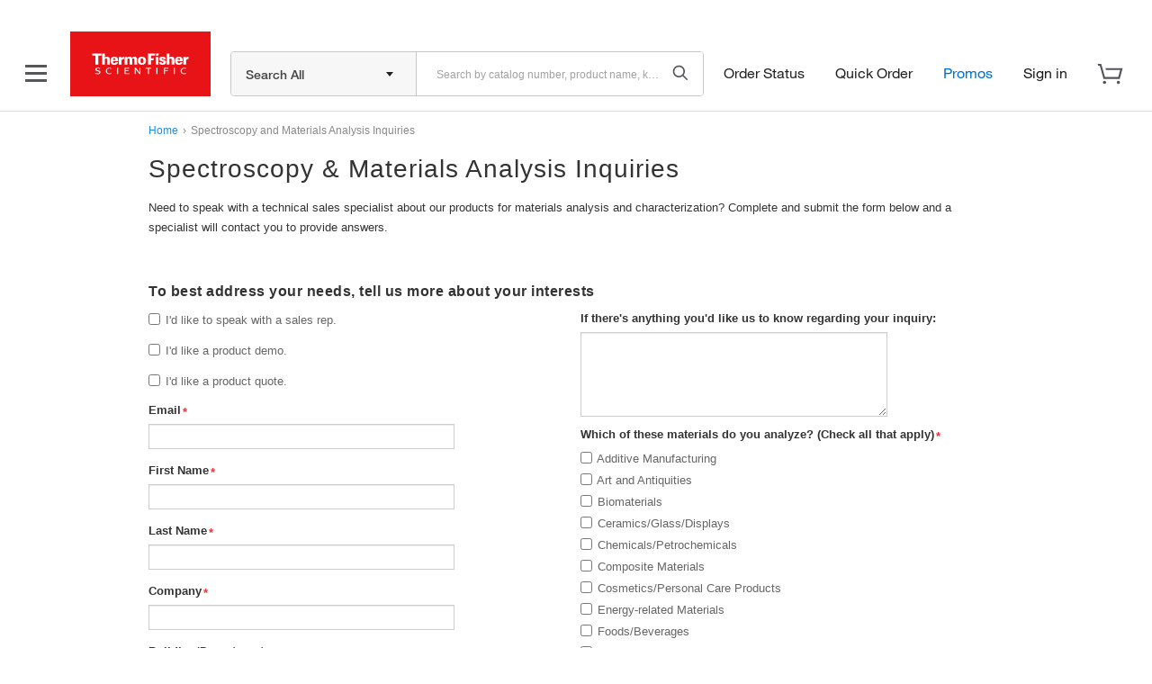

--- FILE ---
content_type: text/html; charset=utf-8
request_url: https://www.google.com/recaptcha/api2/anchor?ar=1&k=6LecOrcbAAAAAKHf7Dt2_1uqNMj1doSscehOV8Bm&co=aHR0cHM6Ly93d3cudGhlcm1vZmlzaGVyLmNvbTo0NDM.&hl=en&v=PoyoqOPhxBO7pBk68S4YbpHZ&size=invisible&anchor-ms=20000&execute-ms=30000&cb=7xc41lpxh4oa
body_size: 49535
content:
<!DOCTYPE HTML><html dir="ltr" lang="en"><head><meta http-equiv="Content-Type" content="text/html; charset=UTF-8">
<meta http-equiv="X-UA-Compatible" content="IE=edge">
<title>reCAPTCHA</title>
<style type="text/css">
/* cyrillic-ext */
@font-face {
  font-family: 'Roboto';
  font-style: normal;
  font-weight: 400;
  font-stretch: 100%;
  src: url(//fonts.gstatic.com/s/roboto/v48/KFO7CnqEu92Fr1ME7kSn66aGLdTylUAMa3GUBHMdazTgWw.woff2) format('woff2');
  unicode-range: U+0460-052F, U+1C80-1C8A, U+20B4, U+2DE0-2DFF, U+A640-A69F, U+FE2E-FE2F;
}
/* cyrillic */
@font-face {
  font-family: 'Roboto';
  font-style: normal;
  font-weight: 400;
  font-stretch: 100%;
  src: url(//fonts.gstatic.com/s/roboto/v48/KFO7CnqEu92Fr1ME7kSn66aGLdTylUAMa3iUBHMdazTgWw.woff2) format('woff2');
  unicode-range: U+0301, U+0400-045F, U+0490-0491, U+04B0-04B1, U+2116;
}
/* greek-ext */
@font-face {
  font-family: 'Roboto';
  font-style: normal;
  font-weight: 400;
  font-stretch: 100%;
  src: url(//fonts.gstatic.com/s/roboto/v48/KFO7CnqEu92Fr1ME7kSn66aGLdTylUAMa3CUBHMdazTgWw.woff2) format('woff2');
  unicode-range: U+1F00-1FFF;
}
/* greek */
@font-face {
  font-family: 'Roboto';
  font-style: normal;
  font-weight: 400;
  font-stretch: 100%;
  src: url(//fonts.gstatic.com/s/roboto/v48/KFO7CnqEu92Fr1ME7kSn66aGLdTylUAMa3-UBHMdazTgWw.woff2) format('woff2');
  unicode-range: U+0370-0377, U+037A-037F, U+0384-038A, U+038C, U+038E-03A1, U+03A3-03FF;
}
/* math */
@font-face {
  font-family: 'Roboto';
  font-style: normal;
  font-weight: 400;
  font-stretch: 100%;
  src: url(//fonts.gstatic.com/s/roboto/v48/KFO7CnqEu92Fr1ME7kSn66aGLdTylUAMawCUBHMdazTgWw.woff2) format('woff2');
  unicode-range: U+0302-0303, U+0305, U+0307-0308, U+0310, U+0312, U+0315, U+031A, U+0326-0327, U+032C, U+032F-0330, U+0332-0333, U+0338, U+033A, U+0346, U+034D, U+0391-03A1, U+03A3-03A9, U+03B1-03C9, U+03D1, U+03D5-03D6, U+03F0-03F1, U+03F4-03F5, U+2016-2017, U+2034-2038, U+203C, U+2040, U+2043, U+2047, U+2050, U+2057, U+205F, U+2070-2071, U+2074-208E, U+2090-209C, U+20D0-20DC, U+20E1, U+20E5-20EF, U+2100-2112, U+2114-2115, U+2117-2121, U+2123-214F, U+2190, U+2192, U+2194-21AE, U+21B0-21E5, U+21F1-21F2, U+21F4-2211, U+2213-2214, U+2216-22FF, U+2308-230B, U+2310, U+2319, U+231C-2321, U+2336-237A, U+237C, U+2395, U+239B-23B7, U+23D0, U+23DC-23E1, U+2474-2475, U+25AF, U+25B3, U+25B7, U+25BD, U+25C1, U+25CA, U+25CC, U+25FB, U+266D-266F, U+27C0-27FF, U+2900-2AFF, U+2B0E-2B11, U+2B30-2B4C, U+2BFE, U+3030, U+FF5B, U+FF5D, U+1D400-1D7FF, U+1EE00-1EEFF;
}
/* symbols */
@font-face {
  font-family: 'Roboto';
  font-style: normal;
  font-weight: 400;
  font-stretch: 100%;
  src: url(//fonts.gstatic.com/s/roboto/v48/KFO7CnqEu92Fr1ME7kSn66aGLdTylUAMaxKUBHMdazTgWw.woff2) format('woff2');
  unicode-range: U+0001-000C, U+000E-001F, U+007F-009F, U+20DD-20E0, U+20E2-20E4, U+2150-218F, U+2190, U+2192, U+2194-2199, U+21AF, U+21E6-21F0, U+21F3, U+2218-2219, U+2299, U+22C4-22C6, U+2300-243F, U+2440-244A, U+2460-24FF, U+25A0-27BF, U+2800-28FF, U+2921-2922, U+2981, U+29BF, U+29EB, U+2B00-2BFF, U+4DC0-4DFF, U+FFF9-FFFB, U+10140-1018E, U+10190-1019C, U+101A0, U+101D0-101FD, U+102E0-102FB, U+10E60-10E7E, U+1D2C0-1D2D3, U+1D2E0-1D37F, U+1F000-1F0FF, U+1F100-1F1AD, U+1F1E6-1F1FF, U+1F30D-1F30F, U+1F315, U+1F31C, U+1F31E, U+1F320-1F32C, U+1F336, U+1F378, U+1F37D, U+1F382, U+1F393-1F39F, U+1F3A7-1F3A8, U+1F3AC-1F3AF, U+1F3C2, U+1F3C4-1F3C6, U+1F3CA-1F3CE, U+1F3D4-1F3E0, U+1F3ED, U+1F3F1-1F3F3, U+1F3F5-1F3F7, U+1F408, U+1F415, U+1F41F, U+1F426, U+1F43F, U+1F441-1F442, U+1F444, U+1F446-1F449, U+1F44C-1F44E, U+1F453, U+1F46A, U+1F47D, U+1F4A3, U+1F4B0, U+1F4B3, U+1F4B9, U+1F4BB, U+1F4BF, U+1F4C8-1F4CB, U+1F4D6, U+1F4DA, U+1F4DF, U+1F4E3-1F4E6, U+1F4EA-1F4ED, U+1F4F7, U+1F4F9-1F4FB, U+1F4FD-1F4FE, U+1F503, U+1F507-1F50B, U+1F50D, U+1F512-1F513, U+1F53E-1F54A, U+1F54F-1F5FA, U+1F610, U+1F650-1F67F, U+1F687, U+1F68D, U+1F691, U+1F694, U+1F698, U+1F6AD, U+1F6B2, U+1F6B9-1F6BA, U+1F6BC, U+1F6C6-1F6CF, U+1F6D3-1F6D7, U+1F6E0-1F6EA, U+1F6F0-1F6F3, U+1F6F7-1F6FC, U+1F700-1F7FF, U+1F800-1F80B, U+1F810-1F847, U+1F850-1F859, U+1F860-1F887, U+1F890-1F8AD, U+1F8B0-1F8BB, U+1F8C0-1F8C1, U+1F900-1F90B, U+1F93B, U+1F946, U+1F984, U+1F996, U+1F9E9, U+1FA00-1FA6F, U+1FA70-1FA7C, U+1FA80-1FA89, U+1FA8F-1FAC6, U+1FACE-1FADC, U+1FADF-1FAE9, U+1FAF0-1FAF8, U+1FB00-1FBFF;
}
/* vietnamese */
@font-face {
  font-family: 'Roboto';
  font-style: normal;
  font-weight: 400;
  font-stretch: 100%;
  src: url(//fonts.gstatic.com/s/roboto/v48/KFO7CnqEu92Fr1ME7kSn66aGLdTylUAMa3OUBHMdazTgWw.woff2) format('woff2');
  unicode-range: U+0102-0103, U+0110-0111, U+0128-0129, U+0168-0169, U+01A0-01A1, U+01AF-01B0, U+0300-0301, U+0303-0304, U+0308-0309, U+0323, U+0329, U+1EA0-1EF9, U+20AB;
}
/* latin-ext */
@font-face {
  font-family: 'Roboto';
  font-style: normal;
  font-weight: 400;
  font-stretch: 100%;
  src: url(//fonts.gstatic.com/s/roboto/v48/KFO7CnqEu92Fr1ME7kSn66aGLdTylUAMa3KUBHMdazTgWw.woff2) format('woff2');
  unicode-range: U+0100-02BA, U+02BD-02C5, U+02C7-02CC, U+02CE-02D7, U+02DD-02FF, U+0304, U+0308, U+0329, U+1D00-1DBF, U+1E00-1E9F, U+1EF2-1EFF, U+2020, U+20A0-20AB, U+20AD-20C0, U+2113, U+2C60-2C7F, U+A720-A7FF;
}
/* latin */
@font-face {
  font-family: 'Roboto';
  font-style: normal;
  font-weight: 400;
  font-stretch: 100%;
  src: url(//fonts.gstatic.com/s/roboto/v48/KFO7CnqEu92Fr1ME7kSn66aGLdTylUAMa3yUBHMdazQ.woff2) format('woff2');
  unicode-range: U+0000-00FF, U+0131, U+0152-0153, U+02BB-02BC, U+02C6, U+02DA, U+02DC, U+0304, U+0308, U+0329, U+2000-206F, U+20AC, U+2122, U+2191, U+2193, U+2212, U+2215, U+FEFF, U+FFFD;
}
/* cyrillic-ext */
@font-face {
  font-family: 'Roboto';
  font-style: normal;
  font-weight: 500;
  font-stretch: 100%;
  src: url(//fonts.gstatic.com/s/roboto/v48/KFO7CnqEu92Fr1ME7kSn66aGLdTylUAMa3GUBHMdazTgWw.woff2) format('woff2');
  unicode-range: U+0460-052F, U+1C80-1C8A, U+20B4, U+2DE0-2DFF, U+A640-A69F, U+FE2E-FE2F;
}
/* cyrillic */
@font-face {
  font-family: 'Roboto';
  font-style: normal;
  font-weight: 500;
  font-stretch: 100%;
  src: url(//fonts.gstatic.com/s/roboto/v48/KFO7CnqEu92Fr1ME7kSn66aGLdTylUAMa3iUBHMdazTgWw.woff2) format('woff2');
  unicode-range: U+0301, U+0400-045F, U+0490-0491, U+04B0-04B1, U+2116;
}
/* greek-ext */
@font-face {
  font-family: 'Roboto';
  font-style: normal;
  font-weight: 500;
  font-stretch: 100%;
  src: url(//fonts.gstatic.com/s/roboto/v48/KFO7CnqEu92Fr1ME7kSn66aGLdTylUAMa3CUBHMdazTgWw.woff2) format('woff2');
  unicode-range: U+1F00-1FFF;
}
/* greek */
@font-face {
  font-family: 'Roboto';
  font-style: normal;
  font-weight: 500;
  font-stretch: 100%;
  src: url(//fonts.gstatic.com/s/roboto/v48/KFO7CnqEu92Fr1ME7kSn66aGLdTylUAMa3-UBHMdazTgWw.woff2) format('woff2');
  unicode-range: U+0370-0377, U+037A-037F, U+0384-038A, U+038C, U+038E-03A1, U+03A3-03FF;
}
/* math */
@font-face {
  font-family: 'Roboto';
  font-style: normal;
  font-weight: 500;
  font-stretch: 100%;
  src: url(//fonts.gstatic.com/s/roboto/v48/KFO7CnqEu92Fr1ME7kSn66aGLdTylUAMawCUBHMdazTgWw.woff2) format('woff2');
  unicode-range: U+0302-0303, U+0305, U+0307-0308, U+0310, U+0312, U+0315, U+031A, U+0326-0327, U+032C, U+032F-0330, U+0332-0333, U+0338, U+033A, U+0346, U+034D, U+0391-03A1, U+03A3-03A9, U+03B1-03C9, U+03D1, U+03D5-03D6, U+03F0-03F1, U+03F4-03F5, U+2016-2017, U+2034-2038, U+203C, U+2040, U+2043, U+2047, U+2050, U+2057, U+205F, U+2070-2071, U+2074-208E, U+2090-209C, U+20D0-20DC, U+20E1, U+20E5-20EF, U+2100-2112, U+2114-2115, U+2117-2121, U+2123-214F, U+2190, U+2192, U+2194-21AE, U+21B0-21E5, U+21F1-21F2, U+21F4-2211, U+2213-2214, U+2216-22FF, U+2308-230B, U+2310, U+2319, U+231C-2321, U+2336-237A, U+237C, U+2395, U+239B-23B7, U+23D0, U+23DC-23E1, U+2474-2475, U+25AF, U+25B3, U+25B7, U+25BD, U+25C1, U+25CA, U+25CC, U+25FB, U+266D-266F, U+27C0-27FF, U+2900-2AFF, U+2B0E-2B11, U+2B30-2B4C, U+2BFE, U+3030, U+FF5B, U+FF5D, U+1D400-1D7FF, U+1EE00-1EEFF;
}
/* symbols */
@font-face {
  font-family: 'Roboto';
  font-style: normal;
  font-weight: 500;
  font-stretch: 100%;
  src: url(//fonts.gstatic.com/s/roboto/v48/KFO7CnqEu92Fr1ME7kSn66aGLdTylUAMaxKUBHMdazTgWw.woff2) format('woff2');
  unicode-range: U+0001-000C, U+000E-001F, U+007F-009F, U+20DD-20E0, U+20E2-20E4, U+2150-218F, U+2190, U+2192, U+2194-2199, U+21AF, U+21E6-21F0, U+21F3, U+2218-2219, U+2299, U+22C4-22C6, U+2300-243F, U+2440-244A, U+2460-24FF, U+25A0-27BF, U+2800-28FF, U+2921-2922, U+2981, U+29BF, U+29EB, U+2B00-2BFF, U+4DC0-4DFF, U+FFF9-FFFB, U+10140-1018E, U+10190-1019C, U+101A0, U+101D0-101FD, U+102E0-102FB, U+10E60-10E7E, U+1D2C0-1D2D3, U+1D2E0-1D37F, U+1F000-1F0FF, U+1F100-1F1AD, U+1F1E6-1F1FF, U+1F30D-1F30F, U+1F315, U+1F31C, U+1F31E, U+1F320-1F32C, U+1F336, U+1F378, U+1F37D, U+1F382, U+1F393-1F39F, U+1F3A7-1F3A8, U+1F3AC-1F3AF, U+1F3C2, U+1F3C4-1F3C6, U+1F3CA-1F3CE, U+1F3D4-1F3E0, U+1F3ED, U+1F3F1-1F3F3, U+1F3F5-1F3F7, U+1F408, U+1F415, U+1F41F, U+1F426, U+1F43F, U+1F441-1F442, U+1F444, U+1F446-1F449, U+1F44C-1F44E, U+1F453, U+1F46A, U+1F47D, U+1F4A3, U+1F4B0, U+1F4B3, U+1F4B9, U+1F4BB, U+1F4BF, U+1F4C8-1F4CB, U+1F4D6, U+1F4DA, U+1F4DF, U+1F4E3-1F4E6, U+1F4EA-1F4ED, U+1F4F7, U+1F4F9-1F4FB, U+1F4FD-1F4FE, U+1F503, U+1F507-1F50B, U+1F50D, U+1F512-1F513, U+1F53E-1F54A, U+1F54F-1F5FA, U+1F610, U+1F650-1F67F, U+1F687, U+1F68D, U+1F691, U+1F694, U+1F698, U+1F6AD, U+1F6B2, U+1F6B9-1F6BA, U+1F6BC, U+1F6C6-1F6CF, U+1F6D3-1F6D7, U+1F6E0-1F6EA, U+1F6F0-1F6F3, U+1F6F7-1F6FC, U+1F700-1F7FF, U+1F800-1F80B, U+1F810-1F847, U+1F850-1F859, U+1F860-1F887, U+1F890-1F8AD, U+1F8B0-1F8BB, U+1F8C0-1F8C1, U+1F900-1F90B, U+1F93B, U+1F946, U+1F984, U+1F996, U+1F9E9, U+1FA00-1FA6F, U+1FA70-1FA7C, U+1FA80-1FA89, U+1FA8F-1FAC6, U+1FACE-1FADC, U+1FADF-1FAE9, U+1FAF0-1FAF8, U+1FB00-1FBFF;
}
/* vietnamese */
@font-face {
  font-family: 'Roboto';
  font-style: normal;
  font-weight: 500;
  font-stretch: 100%;
  src: url(//fonts.gstatic.com/s/roboto/v48/KFO7CnqEu92Fr1ME7kSn66aGLdTylUAMa3OUBHMdazTgWw.woff2) format('woff2');
  unicode-range: U+0102-0103, U+0110-0111, U+0128-0129, U+0168-0169, U+01A0-01A1, U+01AF-01B0, U+0300-0301, U+0303-0304, U+0308-0309, U+0323, U+0329, U+1EA0-1EF9, U+20AB;
}
/* latin-ext */
@font-face {
  font-family: 'Roboto';
  font-style: normal;
  font-weight: 500;
  font-stretch: 100%;
  src: url(//fonts.gstatic.com/s/roboto/v48/KFO7CnqEu92Fr1ME7kSn66aGLdTylUAMa3KUBHMdazTgWw.woff2) format('woff2');
  unicode-range: U+0100-02BA, U+02BD-02C5, U+02C7-02CC, U+02CE-02D7, U+02DD-02FF, U+0304, U+0308, U+0329, U+1D00-1DBF, U+1E00-1E9F, U+1EF2-1EFF, U+2020, U+20A0-20AB, U+20AD-20C0, U+2113, U+2C60-2C7F, U+A720-A7FF;
}
/* latin */
@font-face {
  font-family: 'Roboto';
  font-style: normal;
  font-weight: 500;
  font-stretch: 100%;
  src: url(//fonts.gstatic.com/s/roboto/v48/KFO7CnqEu92Fr1ME7kSn66aGLdTylUAMa3yUBHMdazQ.woff2) format('woff2');
  unicode-range: U+0000-00FF, U+0131, U+0152-0153, U+02BB-02BC, U+02C6, U+02DA, U+02DC, U+0304, U+0308, U+0329, U+2000-206F, U+20AC, U+2122, U+2191, U+2193, U+2212, U+2215, U+FEFF, U+FFFD;
}
/* cyrillic-ext */
@font-face {
  font-family: 'Roboto';
  font-style: normal;
  font-weight: 900;
  font-stretch: 100%;
  src: url(//fonts.gstatic.com/s/roboto/v48/KFO7CnqEu92Fr1ME7kSn66aGLdTylUAMa3GUBHMdazTgWw.woff2) format('woff2');
  unicode-range: U+0460-052F, U+1C80-1C8A, U+20B4, U+2DE0-2DFF, U+A640-A69F, U+FE2E-FE2F;
}
/* cyrillic */
@font-face {
  font-family: 'Roboto';
  font-style: normal;
  font-weight: 900;
  font-stretch: 100%;
  src: url(//fonts.gstatic.com/s/roboto/v48/KFO7CnqEu92Fr1ME7kSn66aGLdTylUAMa3iUBHMdazTgWw.woff2) format('woff2');
  unicode-range: U+0301, U+0400-045F, U+0490-0491, U+04B0-04B1, U+2116;
}
/* greek-ext */
@font-face {
  font-family: 'Roboto';
  font-style: normal;
  font-weight: 900;
  font-stretch: 100%;
  src: url(//fonts.gstatic.com/s/roboto/v48/KFO7CnqEu92Fr1ME7kSn66aGLdTylUAMa3CUBHMdazTgWw.woff2) format('woff2');
  unicode-range: U+1F00-1FFF;
}
/* greek */
@font-face {
  font-family: 'Roboto';
  font-style: normal;
  font-weight: 900;
  font-stretch: 100%;
  src: url(//fonts.gstatic.com/s/roboto/v48/KFO7CnqEu92Fr1ME7kSn66aGLdTylUAMa3-UBHMdazTgWw.woff2) format('woff2');
  unicode-range: U+0370-0377, U+037A-037F, U+0384-038A, U+038C, U+038E-03A1, U+03A3-03FF;
}
/* math */
@font-face {
  font-family: 'Roboto';
  font-style: normal;
  font-weight: 900;
  font-stretch: 100%;
  src: url(//fonts.gstatic.com/s/roboto/v48/KFO7CnqEu92Fr1ME7kSn66aGLdTylUAMawCUBHMdazTgWw.woff2) format('woff2');
  unicode-range: U+0302-0303, U+0305, U+0307-0308, U+0310, U+0312, U+0315, U+031A, U+0326-0327, U+032C, U+032F-0330, U+0332-0333, U+0338, U+033A, U+0346, U+034D, U+0391-03A1, U+03A3-03A9, U+03B1-03C9, U+03D1, U+03D5-03D6, U+03F0-03F1, U+03F4-03F5, U+2016-2017, U+2034-2038, U+203C, U+2040, U+2043, U+2047, U+2050, U+2057, U+205F, U+2070-2071, U+2074-208E, U+2090-209C, U+20D0-20DC, U+20E1, U+20E5-20EF, U+2100-2112, U+2114-2115, U+2117-2121, U+2123-214F, U+2190, U+2192, U+2194-21AE, U+21B0-21E5, U+21F1-21F2, U+21F4-2211, U+2213-2214, U+2216-22FF, U+2308-230B, U+2310, U+2319, U+231C-2321, U+2336-237A, U+237C, U+2395, U+239B-23B7, U+23D0, U+23DC-23E1, U+2474-2475, U+25AF, U+25B3, U+25B7, U+25BD, U+25C1, U+25CA, U+25CC, U+25FB, U+266D-266F, U+27C0-27FF, U+2900-2AFF, U+2B0E-2B11, U+2B30-2B4C, U+2BFE, U+3030, U+FF5B, U+FF5D, U+1D400-1D7FF, U+1EE00-1EEFF;
}
/* symbols */
@font-face {
  font-family: 'Roboto';
  font-style: normal;
  font-weight: 900;
  font-stretch: 100%;
  src: url(//fonts.gstatic.com/s/roboto/v48/KFO7CnqEu92Fr1ME7kSn66aGLdTylUAMaxKUBHMdazTgWw.woff2) format('woff2');
  unicode-range: U+0001-000C, U+000E-001F, U+007F-009F, U+20DD-20E0, U+20E2-20E4, U+2150-218F, U+2190, U+2192, U+2194-2199, U+21AF, U+21E6-21F0, U+21F3, U+2218-2219, U+2299, U+22C4-22C6, U+2300-243F, U+2440-244A, U+2460-24FF, U+25A0-27BF, U+2800-28FF, U+2921-2922, U+2981, U+29BF, U+29EB, U+2B00-2BFF, U+4DC0-4DFF, U+FFF9-FFFB, U+10140-1018E, U+10190-1019C, U+101A0, U+101D0-101FD, U+102E0-102FB, U+10E60-10E7E, U+1D2C0-1D2D3, U+1D2E0-1D37F, U+1F000-1F0FF, U+1F100-1F1AD, U+1F1E6-1F1FF, U+1F30D-1F30F, U+1F315, U+1F31C, U+1F31E, U+1F320-1F32C, U+1F336, U+1F378, U+1F37D, U+1F382, U+1F393-1F39F, U+1F3A7-1F3A8, U+1F3AC-1F3AF, U+1F3C2, U+1F3C4-1F3C6, U+1F3CA-1F3CE, U+1F3D4-1F3E0, U+1F3ED, U+1F3F1-1F3F3, U+1F3F5-1F3F7, U+1F408, U+1F415, U+1F41F, U+1F426, U+1F43F, U+1F441-1F442, U+1F444, U+1F446-1F449, U+1F44C-1F44E, U+1F453, U+1F46A, U+1F47D, U+1F4A3, U+1F4B0, U+1F4B3, U+1F4B9, U+1F4BB, U+1F4BF, U+1F4C8-1F4CB, U+1F4D6, U+1F4DA, U+1F4DF, U+1F4E3-1F4E6, U+1F4EA-1F4ED, U+1F4F7, U+1F4F9-1F4FB, U+1F4FD-1F4FE, U+1F503, U+1F507-1F50B, U+1F50D, U+1F512-1F513, U+1F53E-1F54A, U+1F54F-1F5FA, U+1F610, U+1F650-1F67F, U+1F687, U+1F68D, U+1F691, U+1F694, U+1F698, U+1F6AD, U+1F6B2, U+1F6B9-1F6BA, U+1F6BC, U+1F6C6-1F6CF, U+1F6D3-1F6D7, U+1F6E0-1F6EA, U+1F6F0-1F6F3, U+1F6F7-1F6FC, U+1F700-1F7FF, U+1F800-1F80B, U+1F810-1F847, U+1F850-1F859, U+1F860-1F887, U+1F890-1F8AD, U+1F8B0-1F8BB, U+1F8C0-1F8C1, U+1F900-1F90B, U+1F93B, U+1F946, U+1F984, U+1F996, U+1F9E9, U+1FA00-1FA6F, U+1FA70-1FA7C, U+1FA80-1FA89, U+1FA8F-1FAC6, U+1FACE-1FADC, U+1FADF-1FAE9, U+1FAF0-1FAF8, U+1FB00-1FBFF;
}
/* vietnamese */
@font-face {
  font-family: 'Roboto';
  font-style: normal;
  font-weight: 900;
  font-stretch: 100%;
  src: url(//fonts.gstatic.com/s/roboto/v48/KFO7CnqEu92Fr1ME7kSn66aGLdTylUAMa3OUBHMdazTgWw.woff2) format('woff2');
  unicode-range: U+0102-0103, U+0110-0111, U+0128-0129, U+0168-0169, U+01A0-01A1, U+01AF-01B0, U+0300-0301, U+0303-0304, U+0308-0309, U+0323, U+0329, U+1EA0-1EF9, U+20AB;
}
/* latin-ext */
@font-face {
  font-family: 'Roboto';
  font-style: normal;
  font-weight: 900;
  font-stretch: 100%;
  src: url(//fonts.gstatic.com/s/roboto/v48/KFO7CnqEu92Fr1ME7kSn66aGLdTylUAMa3KUBHMdazTgWw.woff2) format('woff2');
  unicode-range: U+0100-02BA, U+02BD-02C5, U+02C7-02CC, U+02CE-02D7, U+02DD-02FF, U+0304, U+0308, U+0329, U+1D00-1DBF, U+1E00-1E9F, U+1EF2-1EFF, U+2020, U+20A0-20AB, U+20AD-20C0, U+2113, U+2C60-2C7F, U+A720-A7FF;
}
/* latin */
@font-face {
  font-family: 'Roboto';
  font-style: normal;
  font-weight: 900;
  font-stretch: 100%;
  src: url(//fonts.gstatic.com/s/roboto/v48/KFO7CnqEu92Fr1ME7kSn66aGLdTylUAMa3yUBHMdazQ.woff2) format('woff2');
  unicode-range: U+0000-00FF, U+0131, U+0152-0153, U+02BB-02BC, U+02C6, U+02DA, U+02DC, U+0304, U+0308, U+0329, U+2000-206F, U+20AC, U+2122, U+2191, U+2193, U+2212, U+2215, U+FEFF, U+FFFD;
}

</style>
<link rel="stylesheet" type="text/css" href="https://www.gstatic.com/recaptcha/releases/PoyoqOPhxBO7pBk68S4YbpHZ/styles__ltr.css">
<script nonce="jvBTsziiQsAP-9SrTivksA" type="text/javascript">window['__recaptcha_api'] = 'https://www.google.com/recaptcha/api2/';</script>
<script type="text/javascript" src="https://www.gstatic.com/recaptcha/releases/PoyoqOPhxBO7pBk68S4YbpHZ/recaptcha__en.js" nonce="jvBTsziiQsAP-9SrTivksA">
      
    </script></head>
<body><div id="rc-anchor-alert" class="rc-anchor-alert"></div>
<input type="hidden" id="recaptcha-token" value="[base64]">
<script type="text/javascript" nonce="jvBTsziiQsAP-9SrTivksA">
      recaptcha.anchor.Main.init("[\x22ainput\x22,[\x22bgdata\x22,\x22\x22,\[base64]/[base64]/[base64]/[base64]/[base64]/[base64]/[base64]/[base64]/[base64]/[base64]\\u003d\x22,\[base64]\\u003d\x22,\[base64]/w5TDnH/DhsO+wqIuOy5/[base64]/[base64]/w4LDgMOWw7Qywpsxw6fDmMKVF8KIwobDu2t0VGDCoMOQw5R8w68SwooQwpLCnCEccCBdDk5dWsOyK8O8S8KpworCscKXZ8O/w7xcwoVKw7MoOCfCjgwQbwXCkBzCvsKnw6bClkhJQsO3w6/ChcKMS8OVw4HCukFsw5TCm2A9w5J5McKHMVrCo1xYXMO2H8KXGsK+w48hwpsFeMOYw7/[base64]/CrcOqMGzCskfDgcO/dMKTw4FxwoXCncOfwo5uw75NdxQjw6nCnMOwN8OWw419wozDiXfCuj/CpsOow5TDo8OAdcKkwrwqwrjCiMOEwpBgwrrDnDbDrB7DhnIYwpvCqnTCvDA0D8KGaMOAw7Nsw7vDmcOoZMKSJndYXMOaw47CrcOJw4HDscKyw77CosOMF8KucTHCtl7DhcOLwrrCksO6w5TCl8KaUsOuw6cCeEtEB3zCtcOcGcOAwo5Cw44ewrrDksK1w5E4wo/Dq8K+ZsOiw7Bhw5YNF8KvcUDCjn/Ct1Rlw4/DucKaPCvCr2FJDlDCsMK8V8O/wqt3w5bDpMOdCglqL8KYGGtAYMOaeUTDpgpnw4nChmhvwp/CljDChwczwqQtwoDDl8OewqnCsCMub8O+W8K3TQNfQyjDtibCvMKbwq3DkgtHw7nDocKLJ8KgGcOGQcKtw6/[base64]/DgW/[base64]/[base64]/DjXDCiERcw7jDqxpEPns/w7JBw7vDs8OlIMKDw5PCpMKQDsO4M8O/wrwBw7bCsl5ZwodGwrNoEsOowpTCn8OmQ23Cg8ORw4N1JcO8wqTCqsKwDMKZwoxccxrDoWwKw7zCqzLDtMO8GMOOLQVqw6HCgn5jwqx6FMKfMVXDsMKkw70twpTCrsKUUsOewqsbM8K9PMOww78Jw71/w6PDq8ODwrgjw5LChcKswoPDoMK4O8OBw6shT3wIZsK9TWXChk3CvC7Dq8KYeBQJwoB/w5Mjw5zClBJtw4DClsKFwpEHNsOgwr/Dqj83wrR4TRLCsGxaw75lGAYJVivDuzpkOEJow6RIw7RRw7TCjMO9w4TDhWfDgxJIw6zCrVcWVRnCgsONdhwTw6RcR0jCmsOSwpHDhEfDr8KDwqBSw7/DqsO6MMKaw702w6PDusOQTsKXP8KYw63CnzbCosOhTcKhw7NQw44Wd8KXw7gNwqUvw4XDngvDhHPDlBt8SsKFS8KYDsKtw6opY1sNAcKUbirCuw5RGMK9wpFuGhIbwpnDgkbDq8KdbcOcwqfDjS/CgMORw7DCmkE5w5jCjWvDl8O4w7FST8KTNMOww6zCmE5vI8KIw4gQCMKFw6dNwoRiPVFHwqPClcKuw6s0SsO1w5/[base64]/[base64]/Cqx3DqMORw6zDmcKFWMOtPcOww6BOwpQYCmATa8ObM8O0wpsVf1thMwkiZMKtLXx7Ti/DpMKDwp84wrUHBTLDk8OFZsOCPMKnw6XDoMKWPStOw4jCnhRwwr1PEcKgfsKPwp7Cul/CmsO1acKIwoRoZw/DtcOqw5xBw7ZHw7vCmMOyEMKsVDsMWsKBw6PDp8O1wpY3KcO1wqHCpsKBfHJ/c8K+w78TwpIZScOcwokZw7UMAsOCw5M+w5BSCcOBw7wTwobDrnPDqGLChsKBw5Q1woLDiTjDrFx4T8KXw7czwpvDtcOpwoXCs2vCksOSw6ckfkrChsOtw7DDnFjDqcKjw7DDth/CrcOqcsOkeTE+N0XCjBPCrcK1KMOeGMKbPRBNS3tAw4wcwqbCo8KgdcK0BcObwr0iRghXw5ZUDSHClQxRdwfCs3/CmsK2wqvDisOKw59fBFvDkMKTw5HDhTo6woEaUcOcw6XCiUTCqmV9ZMOEw5oNYQcMKsKuc8KcATDDuwrChxhmw7/[base64]/ZcK2w6vCp8KMw4TDgE/DnhTCmcOFw7nDuQtyXcKzOMOzVEkMCMOVwp1hw4E/CF/Dh8OscCFKEsKwwpHCnzhdw6k3O386GlHCsXvCvcKYw4jDqcOhHQjDjcKJw5fDh8KtASZELRvCr8OgR2LChFk/wrhXw6xwG1nDs8Ocw4x+B3BBIMKiw4dhIMKLw4dRHTFjHwrDlkQmecOtwq9ZwqDCilXCi8KMwpdEZsKGYSV8KVd/wofDmMOfBcK7w5/DrGRlW1fDnDY+wqAzw7rDkG8dYDBlw5zCiD0+KE8rEsKlPsOiw6c4w4LDtijDu15nw5rDqxEJw6fCqA9HM8O6wpl+w7/DnsOSw6DCvMKPE8Oew5jDjGUvw6VVw45OK8KtEMKUwrIZQMOPwoQSw44pR8OWw44tGjHDscO8wroMw6cXYcKWIcOuwrTCtMOEZUNifgPCihjCqwLDicK5RMOBwr7CrsO7Ci1cP1XCklkqKxwjOsOBw6Qowq8ySHQGI8OCwpoLB8O9wokqZMOPw7Ycw5zCrw/CvzxQOcK+wqLCjMK9worDicOkw6fDoMK4w4DCmcKGw65Cw5NxKMOodsKyw6BCw73CvC98BWtOD8OUATp2ScKrFSDDqB9Bdwgqwr3CpMOIw4bCnMKdVcOpesK7W3AYw6l2wpTDnGlhasOfSgLDtk7CisOxZkzDvMKiFsO9RBJJCsOnfsOPFHjChQdCwrsywoF8fcK/wpXCocOHw5/DusOTwpZawr1Cw6rDnnvCl8Opw4XCvyfCtMKxw4g2ZsO2HzXCisKMCMKXNcOXwqLCkw/Dt8KPUMKbWE03w43CqsOFwoszXcKYw5XCjU3DjsK2bcOaw79cw4/Dt8OHwoTChnIawpE9wovDoMOgYMO1w5nCvcKwE8OGMlYmw712wpxAwp/DtzvCt8OlEDARw7DDgMKnVTkGw4/Cj8O9w5N4w4DDi8OcwpvDjHFrdUrCnAIAwqvDp8OnHzTChcOxSsK9LMOFwrfDgRliwrjCh2kzEkvDhcOleXsNUh9EwpJUw553L8K+dMK5fT4GGVbDh8KLeUsMwo8VwrZXNsONXHMOwpXDiwARw6TDqnhBw6zCmsKnZlABXVVBeRsQw5/DosOew6AbwqnDi2jCnMKqfsKIdQzDt8KhJ8OMwr7Ct0DCn8O2fMKWak/ChznDjMOYNy7Dng/CoMKTScKVA08JQlZJKlnCvsKVw5kIwqx4eilaw6XCncK2w4jDssKsw7PCkywvCcOwIEPDuCtawoXCucO/T8OkwofDq1PDlsKTwoUlFMKVwrPDv8OhSiYXN8OQw6rCoV8sfURCw77Dp8K8w6I+dxHCocKRw77Cu8KuwrvCqmwdw7F8wq3DrQrCrsK7QFtheTMxw6kZT8Kfw7QpeHLDjsOPwozClFh4F8KSYsOcw4sawrY0N8OODR3DgGovIsOIw4xEw4s4QFZOwqY/[base64]/DvUhCRsO0emBqT0vDpnx/wqfCnUzCh8OdHEk3w6MfYW9Sw5/[base64]/DoMOgRSrDn0Y7JxdjJFTCjWTDvsKpL8KjJcKMdUDDvzDDkzPDh316wo0gacOJdsOVwp3Ctw0xFHDDvsKeaxhTw6ktw7sqw5tjcCQRw68/[base64]/DgB/CscO7w4TDlFE+bz1wUlk5w6FHwp1Zw40tD8OxecKVa8KbBQ0AHXvDrFwaWcOCez4Ww5TCkTNgwojDoGjCqTfDqsKWw73DocOQOsOYEMKqGljCsULChcOcwrfDtcKvOh7DvsO5TsKhw5jDixrDtMO/bsKJDWxdWhsdK8OTwrTCuHHChsOHAMOYw6fCgV7Dq8Otwosdwrtyw6IbFMKSJizDhcKGw5HCqcOfw5Yyw7l/ITfDrVNAR8KNw4PCkmfDpsOkXcKhTMOUw4pQw5vDsznDmH1eRsKIQMOGCE1UIcK4fcOkwrogLMO1enTDkcONw4HDucONN3fDphIXFMOadl/DrsOxwpEaw4pICwgsHMKUJsKzw6fCg8Opw4fCvMOiwpXCpyvDsMKYw7Z7QyfCllXDosKJNsOAwr/DuEJDw7jDtxcFwq7CuQjDrxEFYsOgwoldw6VXw57Dp8OEw5fCvFVBfi7DtcOZZEMSX8KKw6lqGVfDicKewrbCtEZTw5URPhsVw4Ndw57Cp8Ktwpk4wqbCucOlwolpw5Mcw69KLFnDsQ9iJRdYw4w7f0dzA8KswrLDuwB/U3U+wo/[base64]/SkHCpyU9wrAbw7DCqcORwr4QI1pJwpNcw73DpAnCrcOpw7wiwrp/wpYcNMOTwrvCrQtiwq4VAU4lw63DjE/[base64]/[base64]/[base64]/CmsOgKSQ+wp83McOsdsKww70meTbDi0Adw6zClMKheGsjW0fCscKeLMO/wpTDtcKTGcKFwpYAaMOPegzCqAbDmMK9E8ONwoLDnsKWwolzQyAuwrxxbArDtcO7w6U7PAXDvzHClMKNwp0hdg4Lw6PCqAAnwqIIJy7DscOqw4TCmjBMw6Bjwr3CnzbDt15/w7zDhBTDosKYw71EEsKzwqbCmFnCjWTDusK/wr4vWkYlw4slwocdasO5IcOwwqLCtiLCsnjCgMKjSiFzZcKjw7fCosO4wrHCuMK2fy9HXkTDlnTDnMKHSywUV8KhJMKiw5TDg8KNKcKaw4NUe8OJwqVUJsOaw7nDiDRZw5DDtcOCQsO/w6ACwrd7w4jDhsKRScKMwq5Pw5LDvMOmBlrDiXNYw4TCjsKOSBDDgWXCvsKRGcO3eVHCncKDbcOYXQQMwo9nC8O8eiRnwp83KGU4wr5LwphmIcOSDsOjw7FUSlfDtF/CtzwZwqfDssK1woNTI8Kvw5vDrDLDnCrCgyR6MsKww7XCgkLCpsKtC8KnOcKjw5c3wqNDCX5RdnnDscO5Dh/DosOtwpbCqsOMOQ8PdsK7w6Urw5LCp2Z1YgZBwpwMw5UmAUZOesObw5hxeFDCj0LClwohwovDtMOWw6EOw6rDojNOw5jCgMKwe8OsPnE/XnQqw7HDqTfDpXRrcQ/Dv8OpZ8KIw74ww68JJ8K2wprDnx3DrzNBw48IWMOoAcKXw47CkQ9dwqtfJBHCm8Kkwq/ChWLDvsOwwq4Nw60LHWfCiW5+cF3CklDCg8KRHsOzG8KcwpLDuMOdwpRwNMORwp9LQ1nDp8K5GzzCnz1MDxnDksOCw6fDscOSw71Swr3CsMOWw5tlwrgMw5QFwozCvy5Uw7tuwqAPw7A9ZsKyacKtd8K/w45gGsKmwqcmaMO1w6YxwqhIwp8/wqTCncOEacO5w6zCiwwqwotcw6QzWCdDw6DDnMKWwr7DnxjCnsOUIsKYw4A1IsORwrxbRmLClcOkwr/CmhTCvMK+CcKBw5rDn0zDhsKDwqY2w4TDsyd3HRJPeMKdwrAfwpbCocOgaMOowqLCmsKXwqjCnsOwLRUAP8KjCMKjeFwFD1nCty1Jwr8YV1DCgcKLFsO2d8KCwrkfw6/[base64]/Cvn8GMC3Dpi7DpsKzw7DCv8O5wq/DmQ8Gw5HDiEjCq8Okw6g0woTDvx5GdsORCsKUw4HCpsO4fknCrjRkw47Cv8OiwpF3w7rDkF/Ds8KmfAM7LBEGdTsgUcKnw5XCtX1LZsO5w7gVDsKHXUPCr8OBw5/Cn8OKwrBOOXI5L00yUUpHWMO6woMjLALDj8OxLcO1w4w7VXvDsQvCunPCmsKLwo7DtVVHWlMgw4Vsdj7DjyQgwp4KOMOrwrTDm3HDpcOmw5FjwpLCj8KFdMKzWRLChMObw6nDpcOlD8OWw63Ch8O+w4Yzwqplwpd/wqvDisKJw6kzw5TDlcKvw53DiQFmQ8OIdMOYcmrDunkCwpbDvHJ0w4DDkQVWwoYGw4rCuSvDnkZ/VMKcwrgVacO+GMK/Q8K7wowawoDDrE3CisOvKWcUOxDDiXXCiyFhwoZwbcOhSz9eKcOfw6rCnGBtw71NwpPCgVwSwqHDsDVJWj3DgcKLwrw6dcOgw6zCvcOewqh9I3rDgkEpQFcpGMKhCnFCAFHCrMOYFRhIeg95wp/Cq8Kswp7DvcK+UkU6GMKewqoIwpA2w4fDtcKGZA3DkSkpRMOLf2PChcKkBUXDgsObIsKbw5t+wqTDiA3DsFnCozbCr1HDgEHCp8KpbQdXw6EpwrMGN8OFWMKUJn52PirDmGLDjxrCk0XDonnClcKMw4RPw6TChcKdSQ/DvjDCiMKAOyXCm1zDr8KFw7YYSMKQH0plw57Cj2LCiR3Do8KrB8OJwqnDvxwlTn/CkyLDhnjDkyMAZijChMOHwoY3w6zDjcKwYT/CvTUaEm3Dl8KqwrDDg2DDmMKGNCfDjMOwAlIew6lsw4fDpMKZYVrCqsKzOwsLVMKlOj3DgRvDscOiT23CrhMqJMK5wpjCq8KDXsO3w4fCsiZNwrZEwrdPOSfCicKjA8KTwrZfHBF+LRs9J8KlJA1HdAPCoDhxPh17w47CmXbClsKSw7zDgcOEw4whByjClMK2w54RWB/DvMObZDtfwqIhSk9rNcOTw5bDmcKFw71fw7lpYQLCmkJ0GsKYw6F4RMKow55BwqwsS8KUwrUFKy0CwqN+RMKrw6pewrHCqcKVKl/CmsKIGX8bw74ww4kbWQvCkMOZM0HDlQUMUhANfEg8wo92WBjDsQjDkcKBXCl1KMKMO8KSwpdSdi/DiFrChHJow60FHmzDpcKIwr/DgmnCiMOke8OnwrABTwR9DD/DrGdkwoXDrMOxLxnDpsO4bQYiYMOGw6/DocO/w7rDmS3DssOzIU/Dm8O/w5JOw7zDnDHCncKdD8ONw5tlI3MLw5bCg01GMDrDqA5mfw4hwr1bw4HDmcKAw61OLGAOHREMwqjDr3jDtGoYPcK1NArDmMKqdgbDvkTDpsKAcglxdMKFw5rDmWkww6/CgMOUeMOMw5nCtsOsw6ROwqLDr8KuYB/CvVxHwqjDpcOdwpAHfhnDgcO7esKfw5MqE8OWw4bClMOKw53CjMOmGcOEwr/[base64]/wpvDmMOjU3Mzw6/[base64]/CkiTCjzzCn8KVSw9TbMOfwpDCpyvChcOSw7HDtFpLaEHCgMKnw67ClsKswonCpRBfwoLDp8OowrFjw5gpwoQpC1U9w6jDpcKiPh7CnMOSVmrDjW7CiMODNkxLwqUvwokFw6d3w4/Dvz9Qw7Q8A8OJw5gMw6TDnzxwYMO6w6HDvMOIH8KyKyAsKC8JKXPDjsOHYsKqDsOaw5pyccO2K8OkQsOcE8KLwq/CnivDnAdQfQXCtcK+UzHClMOrw5fDn8OAYhvCncOvVHUBem/DoTdewo7CuMOzbcKeWcKBw7vDg1/DnWYAw43CvsK+OgTCv1JgQ0DCikcODh5SQWzCgFR5wrYrwqpDXjBYwqdIMcKpeMKWCMOHwrDCqMKNwpDCqmbCnB1hw6oOw7EeLRfCp1LCv1UwEcO2w7wrW3rCmcOiasK0NsKjaMKcL8Kkw6DDr2/[base64]/CvQB7w501w5siw5gswp5mccKlHX1xwrwmwoRLCzTCrsK0w7PCjS9bw79GVMKkw5bDgcKPajRUw5jDsV/[base64]/NMOVw5lcAsOfacOJw4rDpcKgwpAOO8OrwqfDuCjDgsOmwqHDt8OZOkkXbQPDimzDqigKL8K8GQnDssO+w5o5Dy0gwrHCp8KocxTCu39cw7DDiExFbcKXRMOGw4lMw5ZXSioPwojCoDDCg8KaBzYnfh9cDW/CsMOsZRPDswjCrWYXRcO2w5HCpcKoOxlnwrsWwqDCsgYecVvCkDIVwpknwqhmc1ckNMO+wqLCkcKXwpoiw7nDq8KRMHnCscO+wrR/wpvCl3fCusOPAjvCmsKww7t1w7Y3wrzCicKawqUzw63CtknDhsOowpJhKjjCq8Kbe2rDkWE/[base64]/Cg8OOw5fClHYiwop5w48Dw77CvQ3Dt8OAIxI3w7NEwqLDiMOGwonCjMOiw69zwq/DisOfw47DjMKsw6jDuR7CkmYUJSkYwqDDnsOAw6gHQFwUTxjDnwARAsKqw4USwoXDg8OCw4/[base64]/QsOMw5oFNQFDXxxybAPCksKvC8KgEF7DsMK3K8KPXHcuwp/[base64]/[base64]/DlMOgworDgcODYHEXRMKOWXtowpjDocKJwoPCncK9C8O3KgFIZiMFUVl2ecOAE8KXwqLCusKmwowKwpDCkMOGw5ldRcO4a8KNUsOzw5Yow6fCjsO7w7jDgMOdwr9HEVPCpnDCtcOkSl7Ch8KTwojDizTDjxfDgsKswoskeMOTdsKiw5/CkTDCsjNZwovChsKaQ8Osw7LDhsOzw4JgMsOTw5zDn8O2CcKjwoZLXMKAdgfDnsKGw4/ChxsRw77CqsKjPljDl1HCrcKEw5lMw6w5LMKpw6lkYMO3I0jCpMOlKT3CiETDvRtHTsOMREnDrWrDsy7DlX7CmybCnmUXaMKwa8Kewp/DqMKlwoHDpC/Dg1XCmmLCs8KXw6UdED3DqwzCgjbCjsKqJcO1w7dTw4EjQMK7Qmg1w6V0SHxywq3CnsO2JcKMExDDi3bCp8ORwozDiTBmwrPDr2vDvXQqBk7DqzEnODvDtMO3EcO3w684w7w1w50vbB9fIy/CqcKTw7HCnERiw7TDqBnDkQ3DmcKMw4IUD0khXcKfw6nDtMKjZ8OKw7pgwr1Vw4RyOsKMw6xkw4U4wo1GGMOtJz8zeMKUw58rwo/DhsOwwp0Kw6LDpA/DphzClcOBLEd9DcOJN8KpGmkKw7t7wqMAw40XwpICwqbDsQTCncOONMK+w5xAw7PCkMKYX8Kqw5jDsCB/EQ7DoWHDn8KDXsKeSsOCZRVhwpZCw57DnERfw73DskIWFcOZUTXCh8O2dcKNY3ZiS8OOw50+wqIOw5fDlkHCgilEwocvPWfDncOSw5LDrMOxwqMPeXlfw4Ezw4/[base64]/Du8O5wpIuc8KIEXk/cxvCsw9qw61aCnlIw73ClcOJw7LDp2Y0w7zDgMOMMSvCnMKlw73DrMO5wrfCr37Dl8K/b8OHT8KQwpXCrsKGw4bCmcOzw5bClsKlwpRLehQXwrPDikrCjwNULcKiX8K/woTCu8Otw6UXw4XCt8Ktw5opTA4JJXNQwplvw7jDmsKHQMKVGxHCscKzwpnDgsOrEcOiQ8OuLMKwdsKEaxbDsijCgA7ClH3ClMOFEzjCmE3Dj8Kdw6RxwpnDtQktwrbDhMO7OsK1OxsUSVcOwptjZ8KCwo/DtFdlMcKhwq4lw58IM0jDlgJjKj8zPATDt2JVbmPDgCLCggdZw4nDpTQjw7TCgsK8a1dzwqPCrMKWw5dlw7lDw5krWMO9wqTDtw7CgFrDv119wrvDuVjDpcKbwoIKwpc5Z8KswpDCl8OVwrtuw4cJw6jDsxTCkjlTSC/DjcOQw5/ChcKTGsOIw7jDmSbDh8OpTsKBInItw6HDu8OWGX8XdcOYfioewpMOwoUdwoY1ScO8O3zChMKPw5gsZsKPa25+w4FgwrPCrwVTV8OgD2zCjcOYKx7CscOGCV19wqxLw64wXMKtw6rChMO0JMO/[base64]/CtnbCmSzDiB1eBsOmEVtbZC1vwr4fYMOww5Y2U8KmbAgdZ2zDmVnCmcK/L1vCmiE3BsKYCkXDqsOFCUjDpcOUTMOPCA0Bw6zCpMOWaDbCtMOYWm/Ds0sZwrNKwphtwrZAwqIFwo0vOinCoEPCvcOXWj44FEPCvMKMw6kna3DCssOgYi/CnB/DoMK9DcKVIsKsIMOnw6dZwqTDu0PDkhLDqR4yw7XCq8OkCQFrw7hIT8OlccOhw55aHsO1CGFOcWNawpEhFQbDkzXCv8O0f0rDpMO6wq7Do8KEMR4PwqXCkcONw4jCtF/[base64]/CsOEL8OBw7o8PFw0QhPCoMOaRsOSVsKUCsO2w58NwqYHwqTChMKkw7owJGjCn8K7w4IROSjDucKdw4vCi8OvwrFjw6R0B03DnwXDtAvCm8KDwozCiiU/VcKmwq7Dn2d8NSvDgns3wptEBMKiZ0JbdCvCsjRDw6EewpnCsyLChkcYwoEBJkPDtiHClsO0wpYFcmPDgsOBwq3ChsO8wo1ke8KjI27DnsOYRFx7wqJOSl1cGMOzHMK8Rm/DugJkUEfCjChCw7JWJFfChsO+LsObwojDjW7Dl8K0w57CucOvKBs3wo7CucKuwqRSwoV3B8KWDcOoccOJw41VwrXDgzPCtMO0AzLCuWrCqMKDPAHDusOLfsOtw5/Cv8OVw6xzwrFxPS3CvcOwZwY6wo3CvzLCnGbCm1sRGwJ7wpXDmgo0NT3CiUDDsMOvLTU4w6tZKyYRXsKiecOAE1nClX/DqcKyw4Z/wp18UX90w4Aew4zCuwLCoG8aFsOFJ2YPwphOYsKnK8Omw6fCkzpCwqtvw5TChFfDjXfDq8OsEgTDvQ/ClFpxw4koXRTDrMKfwqUiDMOSw6bDlWnCllvCgwJSRsOWcMOAKcOKBgMFLlN1wpAUwrrDqwopO8OSwozDr8KpwpFKVMOVa8Kow60Sw4oBDcKDwrnDrgvDpzzCrMOaairCksKdDMOhwp3CqGwSNHvDrCbDpsODw4lcO8OUKMK8wqpvw5gPS3/[base64]/CvcOxeRLDtMKnw7dAwrvCrMO9wqRUKh7CmcK8dBwXwoPCmCIawpnCjxZXLHosw44OwpdGbcKnJ0nCqAzCncKiwrzCvxlqw7rDhMKUw6PCvMOXacO8W2/CnsKbwpvChMOlwoZywqHCpQMudgtdw7jDosKgBDQgUsKNw6NCMmXCq8O2DGbCqFlvwpk0woxCw755S1Y8w4nCtcK4UGbCoTc8wr/DoSA3aMOIw6DCusKEw6paw6h+eMOALlHCnTTDl0w/G8KSwq4Cw5/DqB4/[base64]/Drm4KdMOsXG7DgsOEasOTN8KYw4/Dn8KXwr8owrTCv0XChBhvZ1NgUUfDg2nDm8ONR8Oiw4rCpMKYwoPCoMO4wppFV3MxHjp2GlckPsOSwqHClFLDmmsxw6R+w7LDqsOsw5w6w5nDrMK/TSQzw74jV8OTQBLDsMOKFsKVWG5Kw7rDq1HDgcKGRT4GPcOxw7XDjx9Tw4HCp8Ozw6MLw67CojYiH8OsScOvJEDDssOzc3pXwqwYXsOLXGDDkCMpwphiw7Ztwq9LRALDrj3Cg2nDoHrDm23DmcOSDClsdBAUwp7DnX8fw7/Ch8KIw54UwpjDpMOlI0sAw6wzwrRRecOTO3vCkWDDv8K+fGISEVTCkcK6cCTDrS8ew4U+w78VOhcUP2bCn8KgRmHClcKVZMKxd8OZwphVe8KiYUc7w63Ds2zClCwcw7wNYQVLw7hLwpvCv0nDtR1lKFd3w6vCu8Kow649w4QzC8KnwrELwpLCkMOOw5/DmwrDusOkwrLCplAiBCLClcO2w79DfsOTw6lFw7HCmQ9fw411Tkh9GMOmwqpzwqjCksKBwpBCfcKMO8OzfMKteFBRw4sFw6fCr8Oew5PCgWvCvV5ARWMQw6bCux4bw4dqC8KZwohbVcO+GzJ2QFgBfMK/wojCigxPCMK3wpBbYsO+BMKCwqzDonxow7fClcKbwqtMw54AY8OlwrnCsSzChcK5wr3DlMOwXMK8dgvDiRHCjBvDhsKYwqHCkMO/[base64]/w7QmT8KEwr3DnDzDh17DjjQIwrLDm0HDtl0sHcOPPsK7w4jDuw7Dph7DjcKAwq0Lwq1XGMOew5Qcw6kBWMKUwp4iJcOUckBNM8O4JcOldw1jw6NKwr7Co8K2w6dHwprCpGjDiQAWMk/[base64]/CjsOlw5t7woHDhy87wpzCmMOhJENuw41nw7Ygw6kowqFzJcOvw4g4QG49KHnCv1c4DFk+w4zCqUFiEF/DjxDDh8K+DMO3b1nChmMubsKpwrfDsxwRw7LCn3XCs8OidsOjM31+aMKLwq0ew5EbbsO+A8OrOwjDgMK2RGIpwpbDhGp4dsKFw67Cr8O7wpPDjMOuw5UIw4dJw6UMw79ywpDDqUJQwpUoNDzCocKDVsOqwrdtw63DmgAow5Nxw6/DnFrDkwrDmMKwwpFZfcOuGsKVQwPCjMK7CMKAw7N7wpvChhFgw6sfAmHCjTd6w6JXYSJTb33Cn8KJw7DDqcObdg9zwrzCqBBjbMOPQxtww44twoDDlUjDph7Ds0TDocKowq9SwqpJwpHCr8K4ZcKSTGPCpcKfwqYHw7Ftw7hTwrkRw4Q3wrtlw6IjF3Byw4sfC0k6XT/Cr0cpw73DlMKiwqbCtsOaRMOGFMOaw7FDwqBjdkzCpzsNFFobworCuS06w77Dm8KVw4cxfwdjwojCk8OmdyzDmcK4IcOkHwLDqDQOPR/Dq8ONR3k6WsKDOkzDh8KLIsOQJyfDljUNw73Dl8K4PcORwpjClyrCusKoFVLCknIEwqVcwoocwp5pfcOKWU8HSgsZw7MqExnCq8K1QMOcwofDvMK0wrxXAA/DkkfDvEEmfBDDnsOLNcKuw7RsUcK3KsKSRMKAwoYbfA8uXDXCpsKOw7MNwpvCkcOKwo8ywqdTw4FFAMKXw6A4R8KfwpIgIEXDkDF2Ag7Cu2PClAwOw6HCtyvClcOJw5TCs2ZNTcKoDE4IfsOjaMOVwojDi8OWw60vw6HDqsOLfWXDp2duwq/DmHZHX8K5wqBZwrnCvwTCgl8GdTo8w7DDosOAw5hIwoQnw47CncOoGjPCsMKnwpk/wo0FPcOzTSjCm8OXwrfDt8OVwo3Dh0ACw6fDnj0fwr4xfDLCvsOJAShBcAwTF8OmQMORMGtOOcKfw5zDl0Rvw7EEMknDk0R8w6XCtSPDu8ObJjJTwqrCgCJPw6bClCtkS0HDqizCgRTCksOdworDtcO1SCPCly/DscKbCBdJwojDnldnw6gkSMKLbcOLGzxSwrlvRMKYEk4VwpIkwqPDmcO2AcOqLV7Ctw3CuF/DoUjDm8OJw6fDg8KfwrtEP8O8Jmx7RU0UHB7DjVjChxPDikDCkXZZGcKGB8OCwo/CgT7CvmXDs8K+Vz3Dg8KqLcONwq3DhcK6CsOlOMKAw7gxB288w4/DlFnCtsKWw77CjBDCgXbDlHFnw6/[base64]/[base64]/CmMOtdsKcwolFB0IywrZ2w67CocOfwqPCvzDCksO4cj3DksOTw5LDqmY+wpVIwrdHCcKNw4VQw6fCqVskX3pSwo/DgRjCgX8Awq8LwqnDr8OZJcO8wrYBw5ZObMOzw4JGwr0Yw63DjlfCiMKFw5JEDRprwplxAwPClT/DkVZBICJmw6ASAm5dw5AcI8O5aMKswprDqGPDkcKfw5/Cg8KTwr15dibCqVo0wq4BOcO9wqTCgG9xK33Cm8O8H8OMMAYBw47CsF3CgWhZwq1gw43CnsOVa2d3K3JLacO/[base64]/w6zCv0RfA8OPfwvDg8OSRsOWSsKtw5Acwr1/[base64]/Co0Jgw4ZyHQ9keSZULcO5JMOOw79CwoXCtsKBwrYLHMKAwq9AE8Kvw4gqPCs/wrVuw4zCgsO7MMOIwonDpsO/wrzCsMORZF0EDyTDnzNSb8OYwpjDmyXDujvDkgfDqcONwo4CGgnDulvDp8KtQ8Okw5M3w6gQw7LCr8OEwpt0czrCi05KWws5wqPDgcKTGcORwpzCjSFUwqsQQBjDlcO8bsOVMcKuOcOTw7zCmTFSw6rCucKXwolMwpPCr2rDqMK8d8O7w6duwobCmwHCs39/Wj3CjcKPw5huTmzCuWHDksKgUETDrmAKYinDoH7DhcOWw5M5WSgbDsO5w4zCsm9SwrXCicO9w7VEw6dUw40swpQvLsKbwp/Dj8OEw5UFPyZPDMKzWH3Cj8KTLMKow4kbwpMWw6N9GmR/wrzDssORw6fCqwlxw6Akw4Qmw69qw47Cq0zCiFfDlsKIZlbCm8OKQS7CtcKwKDbDssOUKiJ/UUI9wpbDuB0Ew5Uaw6hpw6gIw75RTDbCh2MuTMKSwrrCi8KUYcKpDTXDvEc7w7Yuwo3CrMO1bUcDw6/DgMK0Gk3DnMKOwrfDom7DksK4wq4ILMKcw6ZGeHzDu8KZwobCiQbCmzfDlcOlAXrCm8OdU2fDqsKcw4ohwrrCmyVDwqXDrV/DvG3Dr8ORw77DglEhw6bCusKdwqnDnVfDosKrw7jDscOcdsKNJQYVHsODQUZCbwIgw4Rfw5HDtgLCvibDmMOJNT3DphPCs8OLBsK5wrDCjsO0w6EEwrPDpkzCj2UfUGsxw5DDlzjDoMO/w5nDtMKqfMOzw7U6IhxQwrkwAEl4MjlLNcOhIzfCpMK9NVMOw5JIw47DtcKdVcK6VTjCkD0Rw64IJF3CsHgERsO/woHDtUPCh3JqXMO6UgkrworDj0ABw5o3SsKtwqjCh8OKJ8Oew4PCgFnDuHN7w55qwpbDk8Oywop/AMKgw4zDlMKVw64LP8KndsORLWfCkhTCgsKjw4ZEZcOILcKcw4s1KcKtw43CkVIvw6bCigzDgBkADyBVwpgWZcK4w4zDqVTDjMKGwpvDkg1cFcOuRsKbMHDDoTXCjCcwCA/DnUhfHsKOFV3DtMO8w45aMA/[base64]/DkxXCvi5zUMOgNnUDw6BBwpfDhcKWw4rDgMOgQQIIwqzDkBYLw7QYQmNTTTbCgT3Cj3DCrcO3wpI7w57ChMOgw71dLRwkVsOFw7rCnDHDr1vCjMOAJcKkwpbCkHbCncKxJcKFw6AeHgAGcsOBwq94OBbDq8OMAMKDw6TDnDY1GA7DtSU2wrpiwq/[base64]/w7ZHe8O6dcKTwroPbW7CrGxjTcOeEQ7Cm8KDLcKvZUXDp1/[base64]/D09kUcOJwrF6FhBNwq4lwp0xwqLDocKnw6hQw5Vmw7bCvBxTdsKdw57CkcKXw7bCjw3CucKBbERjw7M8OsKKw4lbN1nCt2jCv1otwpvDpjrDm3rCkcKmaMOJwqdTwoLCl1DDuknDocKhKgLDjcOCecKGw6DDqn1jJlrCvMO9c0PCv1hmw7zDo8KaeE/DvsOrwqcwwqk/PMKXNsKDemrCmlzCsCcXw7lQbFHCjMKqw5HCg8ODw4PCncOFw6MHwrB4wqzCk8KZwrjCucOIwrEpw5HCmzrCjUpUw47CsMKDw5zDgcOtwq/DiMK1L0fDisKwPWNXN8OuAcKxABfCjsOWw7dpw73CkMOkwrbDpC5xScKPHcKQw7bCi8KAMDHClBlHw4nDl8K/wrLDp8Kmw5M6wpkswrnDhMOWw67CkMOYHMKNZmPDl8KFHMKkamnDocOlOHrCnMOHWUbCnsKpSMOHa8OBwos9w5oMwrFFwqTDujvCtMKbUcO2w53DjBHDmCY5VAPCt2NNbGvDiGXCiHbDkW7DvsKdwrkyw4HCrsKAw5sOw74/[base64]/Cj8OZP0syU8OIMRPDjm/CsRxkFhU4wp99wozCtC3DihXDulFYwpjCsGvDvW1DwpUTwr7CkyrDnMKKw7E6E3g+MMKdw6HCicOIw6zDq8Olwp/CpTwTesO7w795w4PDt8KUMWBUwpjDpEMJdMKww7bCmcOHP8O+wqAqEsOSCMKhU0hCw6woW8Oqw4bDkwXCp8OSaGsPKh43w6vCgT5zwq/DlzxwX8K0woFVZMOswp3DqXnDkMOBwqvDik5JNinDtcKSPkbCj0Z1OGjDgsOgw5DDscOjwpLDu2/ClMOFdRfClsOJw4kxw5XDoj1ww6cNQsK8UMKlw6/DpsKuKB46w4/Dl1UieGMhaMK2w6oQXcOXwr3Dmk/DvyQrRMO4GQPDoMKtwpTDsMK5w73Dp0F/aAY0S394HsOlw71YX1vDgcKeBsOZcjrCjE/DoTTCkcOnw4bCpSrDl8Kowr3CtcOQLcO4J8OrJU7CsVMiQ8K9w4DDpMKHwrPDocOYw5JdwqJVw57Dp8K1QsKPw4zDgXDCpMObSkvDrsKnwqU/Ol3Ch8O/McKoJMKVw6PCicKZTC3Du17CosKJw7olwrRNwoh8XHV4fhlow4fCiTjDpFg4bAdmw7IBR1Q9TsOrF0d3w5lwCxEFwqYKK8Kfc8ObRzvDiGnDh8KMw6fCqEjCv8OpYQcoE0LClsK5w6vDj8K8aMOhGsO/w6DCgVTDosKZIkvCh8KhGMOAwqvDncORHQnClDDDu0DDpsOebMKuaMOKeMO1woglSsOmwqDCn8OSYirCljUMwqnClVd/wo1bw5XDjsKfw6stLcODwrfDoGHDsU3Di8KKF2VzT8O0w53DlsKpFGlqwpLCjMKUwpA8MMO9w6/[base64]/CvsKYIT3CiELCkMOdAcOPw4LCkFwuwq/[base64]/[base64]/[base64]/[base64]/[base64]/ecOSbMKZwpwTZkQOwrrDsCoZTMOpwoTCsTojfMKswpBLwpImLjMewq1cJzhQwoVbwp0feht3wpzDjMOewpEIwoBlFCPDksKZJjPDtsKiAMO7w4PDvxgPfcKgwo1nwqMvw4l2wrM4LgvDvRnDlMK4LMO/wp8ISMKqw7PDk8OUw6x2wqsAZWMfwojDlsKlHRtTEwXCh8OAwrkww4Ytc0Mrw4rDl8O0wq7DmWzDgsOJwqJ0NMOaQCV7MTAnwpHDilfCnMK8a8OrwoYQw6Z9w6hdVX7CgkwpDHBSWXDCnwPDkMO7wowcwqzCscOgQMKGw5wFw4zDu2nDjR/DrHB3BlJ1AMOiEVx+w7vCk3J2NMKUw61mcX/[base64]/DlyfDnjBSwo/DhR3CicOVUxUGw61Xw6ZdwoU0BMOqwpA4AsK5wofCoMKsVsKKKTFHw6LDhcOGOzZQXyzCjMOtwo/CsADDg0HCg8OBEmvDl8OFw4fDslIRecOSwrUocW8fXMObwoLDhzzDh3MbwqR7YMKeah5Nw6HDmsOVST8ccwzDtMK+TnjCrCzDmMOCbsOkanUbwo9UQ8KywpbCtjJ4MsOEJcKjGhTCscOxwr5pw5TDjF/DhcKEwo43dTRdw6PCtMKuw7dBw5g0C8OXcWZkwpzDr8ONJAXDuHHCsTpSEMOvw7YATsOpeFoqw5jCnT01FsOuD8Kbwr/DgcOLTsKpwqzDnBXCgMOeEjIAVA5mXFDDtmDDmcKuQMKFHMKpTWfDqGkrdSk8E8OHw6gQw5XDvBQtX1R6O8OSw71wUXQdfCQ4wopNwq4TcXxjLsO1w45LwpVock1iFQtjLx/CkMKPMWUFwq7CrcKodsOaC1rDoxzCrREUTgPDvcKxBsKtUcO5wqvDux3DuTRFwoTDhzfDr8Okwo8XVsOcwq9LwqYvwozDscOlw7bDhsObOcOpNVEMHMK/[base64]/w7rDlsO3wqsTXw84OsOhZ8KTwr0ee8ODAMKQVcKqwovDuQHDmXrDgsOJwr/[base64]/[base64]/[base64]/DocKuwoDDhWpPwo54ScKPw6N5NcKiwrjClcKBZsK9wqMeV0E0wrDDn8OwJU/ChcKEw7h6w5/CjGQcwqdub8KDwrbDpsKjO8KpRyrDgFQ8WkjCusO4CWjDqRfDpcKawp7DusKuwqIQSgjCnGzCulgowqJ/f8KiCMKSIH3DssK7woopwqlsUUTCrE/ChsKfFQw3RQM8GQrCscKpwrUKw6LChcKCwoQMJSkuMkkzWMO1EsOyw4BRaMKiwrNC\x22],null,[\x22conf\x22,null,\x226LecOrcbAAAAAKHf7Dt2_1uqNMj1doSscehOV8Bm\x22,0,null,null,null,0,[21,125,63,73,95,87,41,43,42,83,102,105,109,121],[1017145,565],0,null,null,null,null,0,null,0,null,700,1,null,0,\[base64]/76lBhnEnQkZnOKMAhk\\u003d\x22,0,1,null,null,1,null,0,1,null,null,null,0],\x22https://www.thermofisher.com:443\x22,null,[3,1,1],null,null,null,0,3600,[\x22https://www.google.com/intl/en/policies/privacy/\x22,\x22https://www.google.com/intl/en/policies/terms/\x22],\x22QwSY/qqB1a1e63PF1b16a1rWFV6UmeKnPF04Uu+A1U4\\u003d\x22,0,0,null,1,1768652893028,0,0,[151],null,[35,51,244,191,79],\x22RC-24_8lT-6F4I1NA\x22,null,null,null,null,null,\x220dAFcWeA7n9yw4dBcYvxgau8n5pbjMC70XujSVBySlseGutnoA8Rb_jGjEZEH0qaf_CzvZyPE7Tpx9MTONP985KXcIZCGXLBjmCw\x22,1768735692775]");
    </script></body></html>

--- FILE ---
content_type: application/javascript;charset=utf-8
request_url: https://www.thermofisher.com/etc.clientlibs/foundation/clientlibs/form.min.024bc81b952656067e79593da7bd37f7.js
body_size: 375
content:
function cq5forms_isArray(a){if(Array.isArray){return Array.isArray(a)
}else{return Object.prototype.toString.call(a)==="[object Array]"
}}function cq5forms_isNodeList(b){var a=Object.prototype.toString.call(b);
return typeof b==="object"&&/^\[object (HTMLCollection|NodeList|RadioNodeList)\]$/.test(a)&&(typeof b.length==="number")&&(b.length===0||(typeof b[0]==="object"&&b[0].nodeType>0))
}function cq5forms_showMsg(e,c,d,a){var b=document.forms[e].elements[c];
alert(d);
if(cq5forms_isNodeList(b)){b=Array.prototype.slice.call(b)
}if(cq5forms_isArray(b)){if(!a){a=0
}b[a].focus()
}else{b.focus()
}}function cq5forms_isEmpty(b){if(b===undefined){return false
}var a=true;
if(cq5forms_isNodeList(b)){b=Array.prototype.slice.call(b)
}if(cq5forms_isArray(b)){for(i=0;
i<b.length;
i++){if(b[i].type=="radio"||b[i].type=="checkbox"){if(b[i].checked){a=false
}}else{if(b[i].localName=="option"){if(b[i].selected){a=false
}}else{if(b[i].value.length>0){a=false
}}}}}else{if(b.type=="radio"||b.type=="checkbox"){if(b.checked){a=false
}}else{if(b.value.length>0){a=false
}}}return a
}function cq5forms_regcheck(f,d){var b=false;
var c=d.exec(f);
if(c){var a=f.length;
var e=c[0].length;
b=(e==a)
}return b
}function cq5forms_multiResourceChange(a,b,c){if(!c){if(!a){a=window.event
}if(a.keyCode<48&&a.keyCode!=8&&a.keyCode!=46){return
}}try{document.getElementById(b).checked=true
}catch(d){}};